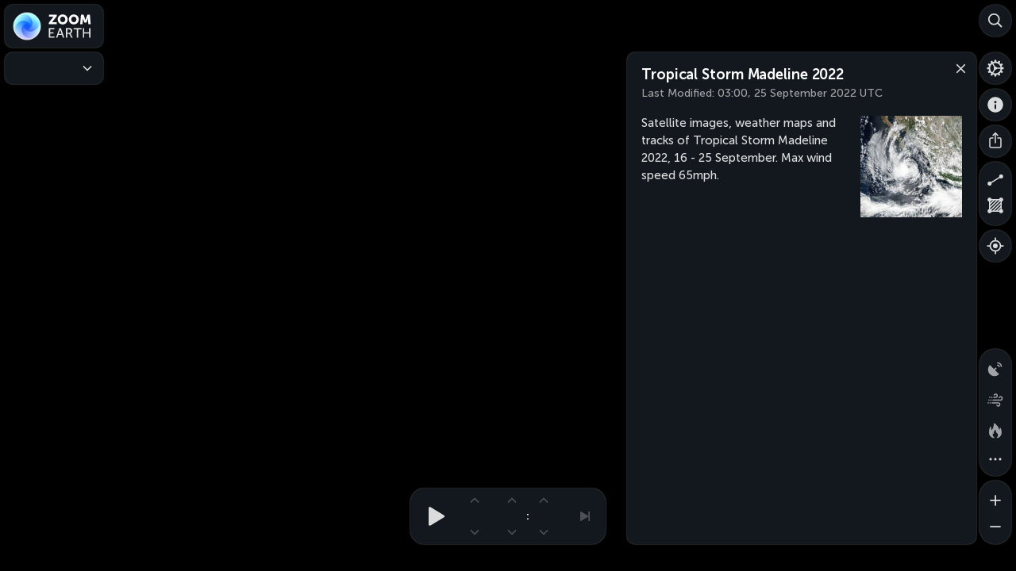

--- FILE ---
content_type: text/html; charset=UTF-8
request_url: https://zoom.earth/storms/madeline-2022/
body_size: 5507
content:
<!DOCTYPE html>
<html lang="en">
	<head prefix="og: http://ogp.me/ns#">
		<meta charset="utf-8">
		<title>Tropical Storm Madeline 2022 | Zoom Earth</title>
		<meta name="description" content="Satellite images, weather maps and tracks of Tropical Storm Madeline 2022, 16 - 25 September. Max wind speed 65mph.">
		<meta name="author" content="Neave Interactive">
		<meta name="viewport" content="width=device-width, user-scalable=no, minimum-scale=1.0, maximum-scale=1.0, shrink-to-fit=no, viewport-fit=cover">
		<meta name="referrer" content="origin">
		<meta name="google" content="notranslate">
		<meta name="robots" content="max-image-preview:large">
		<meta name="application-name" content="Zoom Earth">
		<meta name="apple-mobile-web-app-title" content="Zoom Earth">
		<meta name="theme-color" content="#000">
		<meta name="darkreader-lock" content="yes">
		<meta name="chrome" content="nointentdetection">
		<meta property="og:type" content="website">
		<meta property="og:url" content="https://zoom.earth/storms/madeline-2022/">
		<meta property="og:site_name" content="Zoom Earth">
		<meta property="og:title" content="Tropical Storm Madeline 2022 | Zoom Earth">
		<meta property="og:description" content="Satellite images, weather maps and tracks of Tropical Storm Madeline 2022, 16 - 25 September. Max wind speed 65mph.">
		<meta property="og:image" content="https://zoom.earth/assets/images/storms/2048/2022/madeline.4.jpg">
		<meta property="fb:app_id" content="1011362420143738">
		<link rel="me" href="https://mapstodon.space/@zoom_earth">
		<link rel="me" href="https://www.threads.com/@zoom_earth">
		<link rel="canonical" href="https://zoom.earth/storms/madeline-2022/">
		<link rel="shortcut icon" href="https://zoom.earth/assets/images/icon-16.3.png">
		<link rel="icon" sizes="16x16" href="https://zoom.earth/assets/images/icon-16.3.png">
		<link rel="icon" sizes="32x32" href="https://zoom.earth/assets/images/icon-32.3.png">
		<link rel="icon" sizes="48x48" href="https://zoom.earth/assets/images/icon-48.1.png">
		<link rel="icon" sizes="96x96" href="https://zoom.earth/assets/images/icon-96.1.png">
		<link rel="icon" sizes="100x100" href="https://zoom.earth/assets/images/icon-100.7.jpg">
		<link rel="icon" sizes="200x200" href="https://zoom.earth/assets/images/icon-200.8.jpg">
		<link rel="icon" sizes="400x400" href="https://zoom.earth/assets/images/icon-400.8.jpg">
		<link rel="image_src" href="https://zoom.earth/assets/images/storms/2048/2022/madeline.4.jpg">
		<link rel="apple-touch-icon-precomposed" href="https://zoom.earth/assets/images/icon-apple.3.jpg">
		<link rel="preconnect" href="https://tiles.zoom.earth" crossorigin="anonymous">
		<link rel="dns-prefetch" href="https://tiles.zoom.earth">
		<link rel="dns-prefetch" href="https://api.zoom.earth">
		<link rel="dns-prefetch" href="https://pagead2.googlesyndication.com">
		<link rel="dns-prefetch" href="https://tpc.googlesyndication.com">
		<link rel="preload" href="/assets/css/app.eac0ea41.css" as="style">
		<link rel="stylesheet" href="/assets/css/app.eac0ea41.css">
		<link rel="preload" href="/assets/fonts/museo-sans-cyrl-500.woff2" as="font" type="font/woff2" crossorigin="anonymous">
		<link rel="preload" href="/assets/fonts/museo-sans-cyrl-700.woff2" as="font" type="font/woff2" crossorigin="anonymous">
		<link rel="preload" href="/assets/fonts/museo-sans-cyrl-900.woff2" as="font" type="font/woff2" crossorigin="anonymous">
	</head>
	<body class="no-touch">
		<main class="layer-satellite ui-blur ui-blur-dark ui-clock ui-storm ui-storm-details">
			<section id="map" tabindex="0"></section>
			<div class="hit">
				<div class="hit-title"></div>
				<div class="hit-model"></div>
				<div class="hit-timeline"></div>
				<div class="hit-clock"></div>
				<div class="hit-footer"></div>
			</div>
			<div class="footer-coordinate">
				<div class="lat"></div>
				<div class="lon"></div>
			</div>
			<div class="scale-line"><div></div></div>
			<aside class="notifications"></aside>
			<div class="legend">
				<div class="wrap primary">
					<div class="first"></div>
					<div class="last"></div>
					<div class="pad">
						<div class="bar">
							<div class="unit"></div>
							<div class="values"></div>
						</div>
					</div>
				</div>
				<div class="wrap secondary">
					<div class="bar">
						<div class="unit"></div>
					</div>
				</div>
			</div>
			<button class="model" aria-label="Forecast models">
				<span class="text icon"><span class="name">ICON</span><span class="title">Model</span></span>
				<span class="text gfs"><span class="name">GFS</span><span class="title">Model</span></span>
				<span class="close"></span>
			</button>
			<nav class="panel model" aria-label="Forecast models">
				<form>
					<div>
						<h4>Forecast Models</h4>
						<div>
							<input type="radio" name="model" id="model-icon" checked>
							<label for="model-icon" class="icon"><span class="item"><span class="name">ICON</span><span class="resolution"> 13 km</span></span></label>
						</div>
						<div>
							<input type="radio" name="model" id="model-gfs">
							<label for="model-gfs" class="gfs"><span class="item"><span class="name">GFS</span><span class="resolution"> 22 km</span></span></label>
						</div>
					</div>
				</form>
			</nav>
			<div class="group overlays">
				<button class="radar" aria-label="Precipitation detected by radar" data-state="off">
					<span class="menu-icon radar"></span>
				</button>
				<button class="coverage" aria-label="Areas with radar coverage" data-state="off">
					<span class="menu-icon coverage"></span>
				</button>
				<button class="clouds" aria-label="Clouds" data-state="off">
					<span class="menu-icon clouds"></span>
				</button>
				<button class="isolines" aria-label="Pressure isolines" data-state="off">
					<span class="menu-icon isolines"></span>
				</button>
				<button class="wind-animation" aria-label="Wind animation" data-state="off">
					<span class="menu-icon wind-animation"></span>
				</button>
				<button class="heat" aria-label="Fires and heat spots" data-state="off">
					<span class="menu-icon heat"></span>
				</button>
				<button class="more" aria-label="More map overlays&hellip;">
					<span class="menu-icon more"></span>
					<span class="close"></span>
				</button>
			</div>
			<nav class="panel overlays">
				<form>
					<div>
						<h4>Map Overlays</h4>
					</div>
				</form>
			</nav>
			<button class="layers" aria-label="Weather Maps">
				<span class="menu-icon"></span>
				<span class="close"></span>
			</button>
			<button class="layers-dropdown" aria-label="Weather Maps">
				<span class="menu-icon"></span>
				<span class="text"></span><span class="arrow"></span>
			</button>
			<nav class="panel layers">
				<form>
					<div>
						<h4>Weather Maps</h4>
					</div>
					<button class="arrow" aria-label="Weather Maps">
						<span class="icon"></span>
					</button>
				</form>
			</nav>
			<div class="panel time timeline loading" tabindex="0">
				<div class="scroll">
					<div class="pad">
						<div class="times"></div>
						<div class="recent-indicator"></div>
					</div>
				</div>
				<div class="time-indicator"></div>
				<div class="time-tooltip">
					<div class="anchor"></div>
					<div class="text">&nbsp;</div>
				</div>
				<svg class="progress">
					<circle cx="50%" cy="50%" r="15.9155" stroke="#fff" stroke-width="2.5" fill="none" class="track"/>
					<circle cx="50%" cy="50%" r="15.9155" stroke="#fff" stroke-width="2.5" fill="none" class="bar"/>
				</svg>
				<button class="pause" aria-label="Pause animation"><span></span></button>
				<button class="play" aria-label="Play animation"><span></span></button>
				<button class="recent latest" aria-label="Latest time" disabled><span></span></button>
				<button class="recent now" aria-label="Reset to now" disabled><span></span></button>
			</div>
			<div class="panel time clock">
				<nav class="clock-live">
					<svg class="progress">
						<circle cx="50%" cy="50%" r="15.9155" stroke="#fff" stroke-width="2.5" fill="none" class="track"/>
						<circle cx="50%" cy="50%" r="15.9155" stroke="#fff" stroke-width="2.5" fill="none" class="bar"/>
					</svg>
					<button class="pause" aria-label="Pause animation"><span></span></button>
					<button class="play" aria-label="Play animation"><span></span></button>
					<div class="date">
						<div class="text"></div>
						<button class="up" aria-label="Next day" disabled><span></span></button>
						<button class="down" aria-label="Previous day" disabled><span></span></button>
					</div>
					<div class="text colon">:</div>
					<div class="hour">
						<div class="text"></div>
						<button class="up" aria-label="Next hour" disabled><span></span></button>
						<button class="down" aria-label="Previous hour" disabled><span></span></button>
					</div>
					<div class="text am-pm"></div>
					<div class="text utc">UTC</div>
					<div class="minute">
						<div class="text"></div>
						<button class="up" aria-label="Next time" disabled><span></span></button>
						<button class="down" aria-label="Previous time" disabled><span></span></button>
					</div>
				</nav>
				<nav class="clock-hd">
					<div class="year">
						<div class="text"></div>
						<button class="up" aria-label="Next year" disabled><span></span></button>
						<button class="down" aria-label="Previous year" disabled><span></span></button>
					</div>
					<div class="month">
						<div class="text"></div>
						<button class="up" aria-label="Next month" disabled><span></span></button>
						<button class="down" aria-label="Previous month" disabled><span></span></button>
					</div>
					<div class="day">
						<div class="text"></div>
						<button class="up" aria-label="Next day" disabled><span></span></button>
						<button class="down" aria-label="Previous day" disabled><span></span></button>
					</div>
					<div class="am-pm">
						<div class="text"></div>
						<button class="up" aria-label="Next time" disabled><span></span></button>
						<button class="down" aria-label="Previous time" disabled><span></span></button>
					</div>
				</nav>
				<button class="recent latest" aria-label="Latest time" disabled><span></span></button>
				<button class="recent now" aria-label="Reset to now" disabled><span></span></button>
			</div>
			<button class="search" aria-label="Search">
				<span class="icon"></span>
				<span class="close"></span>
			</button>
			<button class="settings" aria-label="Settings">
				<span class="icon"></span>
				<span class="close"></span>
			</button>
			<button class="about" aria-label="About">
				<span class="icon"></span>
				<span class="close"></span>
			</button>
			<button class="share" aria-label="Share">
				<span class="icon"></span>
				<span class="close"></span>
			</button>
			<button class="geolocation" aria-label="Show your location">
				<span class="icon"></span>
			</button>
			<button class="title" aria-label="Zoom Earth">
				<span class="icon"></span>
				<span class="logo"></span>
			</button>
			<nav class="panel title">
				<form>
					<div>
						<h1>Zoom Earth</h1>
						<h2>Tropical Storm Madeline 2022</h2>
						<div class="menu-item settings"><label><span class="menu-icon"></span>Settings</label></div>
						<div class="menu-item about"><label><span class="menu-icon"></span>About</label></div>
						<div class="menu-item share"><label><span class="menu-icon"></span>Share</label></div>
						<div class="menu-item distance"><label><span class="menu-icon"></span>Measure Distance</label></div>
						<div class="menu-item area"><label><span class="menu-icon"></span>Measure Area</label></div>
					</div>
				</form>
			</nav>
			<div class="group measure">
				<button class="distance" aria-label="Measure distance">
					<span class="icon"></span>
					<span class="close"></span>
				</button>
				<button class="area" aria-label="Measure area">
					<span class="icon"></span>
					<span class="close"></span>
				</button>
			</div>
			<div class="panel measure">
				<h4 class="distance">Measure Distance</h4>
				<h4 class="area">Measure Area</h4>
				<p class="no-touch">Click on the map to add points. Double&#8209;click to finish.</p>
				<p class="touch">Tap on the map to add points.</p>
				<button class="done" aria-label="Done">
					<span class="text">Done</span>
				</button>
			</div>
			<div class="group zoom">
				<button class="in" aria-label="Zoom in">
					<span class="icon"></span>
				</button>
				<button class="out" aria-label="Zoom out">
					<span class="icon"></span>
				</button>
			</div>
			<aside class="panel search notranslate">
				<header class="search">
					<h3>Search</h3>
					<button class="close" aria-label="Close"><span></span></button>
					<form>
						<input name="q" type="search" enterkeyhint="search" placeholder="Find a place, storm, or fire&hellip;" aria-label="Search" maxlength="255" autocorrect="off" autocapitalize="off" autocomplete="off">
					</form>
					<button class="geolocation-search" aria-label="Show Your Location"><span class="icon"></span><span class="text locate">Show Your Location</span><span class="text locating">Locating&hellip;</span></button>
					<button class="geolocation-remove" aria-label="Remove"><span></span></button>
				</header>
				<section class="news">
					<div class="results user"></div>
					<div class="results remote"></div>
				</section>
				<section class="query">
					<div class="results"></div>
				</section>
			</aside>
			<aside class="panel settings">
				<div class="icon"></div><h3>Settings</h3>
				<button class="close" aria-label="Close"><span></span></button>
				<form name="settings">
					<div>
						<h4>Time</h4>
						<section class="bubble">
							<div class="bar2">
								<p><span class="menu-icon time-zone"></span>Time Zone<kbd class="hotkey">Z</kbd></p>
								<div>
									<input type="radio" name="timeZone" id="setting-time-zone-local" value="local" checked><label for="setting-time-zone-local">Local</label>
									<input type="radio" name="timeZone" id="setting-time-zone-utc" value="utc"><label for="setting-time-zone-utc">UTC</label>
								</div>
							</div>
							<div class="bar2">
								<p><span class="menu-icon time-format"></span>Time Format<kbd class="hotkey">T</kbd></p>
								<div>
									<input type="radio" name="timeFormat" id="setting-time-format-hour12" value="hour12" checked><label for="setting-time-format-hour12">12-Hour</label>
									<input type="radio" name="timeFormat" id="setting-time-format-hour24" value="hour24"><label for="setting-time-format-hour24">24-Hour</label>
								</div>
							</div>
							<div class="bar2 time-control">
								<p><span class="menu-icon time-control"></span>Time Control<kbd class="hotkey">J</kbd></p>
								<div>
									<input type="radio" name="timeControl" id="setting-time-control-timeline" value="timeline" checked><label for="setting-time-control-timeline">Timeline</label>
									<input type="radio" name="timeControl" id="setting-time-control-clock" value="clock"><label for="setting-time-control-clock">Clock</label>
								</div>
							</div>
							<div class="bar2">
								<p><span class="menu-icon summary"></span>Forecast Summary<kbd class="hotkey">U</kbd></p>
								<div>
									<input type="radio" name="summary" id="setting-summary-daily" value="daily" checked><label for="setting-summary-daily">Daily</label>
									<input type="radio" name="summary" id="setting-summary-hourly" value="hourly"><label for="setting-summary-hourly">Hourly</label>
								</div>
							</div>
						</section>
						<h4>Animation</h4>
						<section class="bubble">
							<div class="bar3">
								<p><span class="menu-icon animation-speed"></span>Animation Speed<kbd class="hotkey">A</kbd></p>
								<div>
									<input type="radio" name="animationSpeed" id="setting-animation-slow" value="slow"><label for="setting-animation-slow">Slow</label>
									<input type="radio" name="animationSpeed" id="setting-animation-medium" value="medium" checked><label for="setting-animation-medium">Medium</label>
									<input type="radio" name="animationSpeed" id="setting-animation-fast" value="fast"><label for="setting-animation-fast">Fast</label>
								</div>
							</div>
							<div>
								<p><span class="menu-icon satellite"></span>Satellite Animation Duration</p>
								<div>
									<input type="radio" name="animationDuration" id="setting-animation-duration1" value="3" checked><label for="setting-animation-duration1">3 Hours</label>
									<input type="radio" name="animationDuration" id="setting-animation-duration2" value="6"><label for="setting-animation-duration2">6 Hours</label>
									<input type="radio" name="animationDuration" id="setting-animation-duration3" value="12"><label for="setting-animation-duration3">12 Hours</label>
									<input type="radio" name="animationDuration" id="setting-animation-duration4" value="24"><label for="setting-animation-duration4">24 Hours</label>
								</div>
							</div>
							<div class="bar2">
								<p><span class="menu-icon satellite"></span>Satellite Animation Style</p>
								<div>
									<input type="radio" name="animationStyle" id="setting-animation-style-fast" value="fast" checked><label for="setting-animation-style-fast">Fast</label>
									<input type="radio" name="animationStyle" id="setting-animation-style-smooth" value="smooth"><label for="setting-animation-style-smooth">Smooth</label>
								</div>
								<p class="description">Fast style plays animations immediately. Smooth style preloads imagery for a better&nbsp;appearance.</p>
							</div>
						</section>
						<h4 class="custom">Customization</h4>
						<section class="bubble custom">
							<div class="bar2 appearance">
								<p><span class="menu-icon appearance"></span>Appearance</p>
								<div>
									<input type="radio" name="appearance" id="setting-appearance-translucent" value="translucent" checked><label for="setting-appearance-translucent">Translucent</label>
									<input type="radio" name="appearance" id="setting-appearance-opaque" value="opaque"><label for="setting-appearance-opaque">Opaque</label>
								</div>
							</div>
							<div class="bar2 precipitation-theme">
								<p><span class="menu-icon precipitation-theme"></span>Precipitation Theme<kbd class="hotkey">D</kbd></p>
								<div>
									<input type="radio" name="precipitationTheme" id="setting-precipitation-theme-light" value="light" checked><label for="setting-precipitation-theme-light">Light</label>
									<input type="radio" name="precipitationTheme" id="setting-precipitation-theme-dark" value="dark"><label for="setting-precipitation-theme-dark">Dark</label>
								</div>
							</div>
						</section>
						<h4>Units</h4>
						<section class="bubble">
							<div class="bar3">
								<p><span class="menu-icon precipitation"></span>Precipitation</p>
								<div>
									<input type="radio" name="precipitationUnit" id="setting-precipitation-mmh" value="mmh"><label for="setting-precipitation-mmh">mm/h</label>
									<input type="radio" name="precipitationUnit" id="setting-precipitation-inh" value="inh" checked><label for="setting-precipitation-inh">in/h</label>
									<input type="radio" name="precipitationUnit" id="setting-precipitation-dbz" value="dbz" checked><label for="setting-precipitation-dbz">dBZ</label>
								</div>
							</div>
							<div class="bar5">
								<p><span class="menu-icon wind"></span>Wind Speed</p>
								<div>
									<input type="radio" name="windUnit" id="setting-wind-kmh" value="kmh"><label for="setting-wind-kmh">km/h</label>
									<input type="radio" name="windUnit" id="setting-wind-ms" value="ms"><label for="setting-wind-ms">m/s</label>
									<input type="radio" name="windUnit" id="setting-wind-mph" value="mph" checked><label for="setting-wind-mph">mph</label>
									<input type="radio" name="windUnit" id="setting-wind-knots" value="knots"><label for="setting-wind-knots">knots</label>
									<input type="radio" name="windUnit" id="setting-wind-beaufort" value="beaufort"><label for="setting-wind-beaufort">Bft</label>
								</div>
							</div>
							<div class="bar2">
								<p><span class="menu-icon wind-direction"></span>Wind Direction</p>
								<div>
									<input type="radio" name="windDirectionUnit" id="setting-wind-direction-compass" value="compass" checked><label for="setting-wind-direction-compass">compass</label>
									<input type="radio" name="windDirectionUnit" id="setting-wind-direction-degrees" value="degrees"><label for="setting-wind-direction-degrees">degrees</label>
								</div>
							</div>
							<div class="bar2">
								<p><span class="menu-icon temperature"></span>Temperature</p>
								<div>
									<input type="radio" name="temperatureUnit" id="setting-temperature-celsius" value="celsius"><label for="setting-temperature-celsius">°C</label>
									<input type="radio" name="temperatureUnit" id="setting-temperature-fahrenheit" value="fahrenheit" checked><label for="setting-temperature-fahrenheit">°F</label>
								</div>
							</div>
							<div>
								<p><span class="menu-icon pressure"></span>Atmospheric Pressure</p>
								<div>
									<input type="radio" name="pressureUnit" id="setting-pressure-hpa" value="hpa"><label for="setting-pressure-hpa">hPa</label>
									<input type="radio" name="pressureUnit" id="setting-pressure-mb" value="mb" checked><label for="setting-pressure-mb">mb</label>
									<input type="radio" name="pressureUnit" id="setting-pressure-mmhg" value="mmhg"><label for="setting-pressure-mmhg">mmHg</label>
									<input type="radio" name="pressureUnit" id="setting-pressure-inhg" value="inhg"><label for="setting-pressure-inhg">inHg</label>
								</div>
							</div>
							<div>
								<p><span class="menu-icon measure-distance"></span>Distance</p>
								<div>
									<input type="radio" name="distanceUnit" id="setting-distance-metric" value="metric"><label for="setting-distance-metric">km</label>
									<input type="radio" name="distanceUnit" id="setting-distance-imperial" value="imperial" checked><label for="setting-distance-imperial">miles</label>
									<input type="radio" name="distanceUnit" id="setting-distance-nautical" value="nautical"><label for="setting-distance-nautical" class="wide">nautical miles</label>
								</div>
							</div>
							<div>
								<p><span class="menu-icon measure-area"></span>Area</p>
								<div>
									<input type="radio" name="areaUnit" id="setting-area-metric" value="metric"><label for="setting-area-metric">km²</label>
									<input type="radio" name="areaUnit" id="setting-area-imperial" value="imperial" checked><label for="setting-area-imperial">sq mi</label>
									<input type="radio" name="areaUnit" id="setting-area-acres" value="acres"><label for="setting-area-acres">acres</label>
									<input type="radio" name="areaUnit" id="setting-area-hectares" value="hectares"><label for="setting-area-hectares">hectares</label>
								</div>
							</div>
							<div>
								<p><span class="menu-icon fire-area"></span>Fire Burnt Area</p>
								<div>
									<input type="radio" name="fireAreaUnit" id="setting-fire-area-metric" value="metric"><label for="setting-fire-area-metric">km²</label>
									<input type="radio" name="fireAreaUnit" id="setting-fire-area-imperial" value="imperial"><label for="setting-fire-area-imperial">sq mi</label>
									<input type="radio" name="fireAreaUnit" id="setting-fire-area-acres" value="acres" checked><label for="setting-fire-area-acres">acres</label>
									<input type="radio" name="fireAreaUnit" id="setting-fire-area-hectares" value="hectares"><label for="setting-fire-area-hectares">hectares</label>
								</div>
							</div>
							<div class="bar2">
								<p><span class="menu-icon coordinate-system"></span>Coordinate System</p>
								<div>
									<input type="radio" name="coordinateUnit" id="setting-coordinate-dms" value="dms" checked><label for="setting-coordinate-dms">DMS</label>
									<input type="radio" name="coordinateUnit" id="setting-coordinate-decimal" value="decimal"><label for="setting-coordinate-decimal">decimal degrees</label>
								</div>
							</div>
						</section>
					</div>
				</form>
			</aside>
			<aside class="panel weather daily notranslate">
				<header>
					<button class="save"><span class="icon"></span><span class="pulse"></span></button>
					<h2></h2>
					<button class="close" aria-label="Close"><span></span></button>
				</header>
				<section>
					<table></table>
				</section>
			</aside>
			<article class="panel storm-details" style="max-height: 100%;">
				<header>
					<h1>Tropical Storm Madeline 2022</h1>
					<p class="lastmod">Last Modified: <time datetime="2022-09-25T03:00:00Z">03:00, 25 September 2022 UTC</time></p>
					<button class="close" aria-label="Close"><span></span></button>
				</header>
				<section>
					<a href="https://zoom.earth/assets/images/storms/2048/2022/madeline.4.jpg" target="_blank"><img src="https://zoom.earth/assets/images/storms/512/2022/madeline.4.jpg" srcset="https://zoom.earth/assets/images/storms/128/2022/madeline.4.jpg, https://zoom.earth/assets/images/storms/256/2022/madeline.4.jpg 2x" width="128" height="128" loading="lazy" alt="Tropical Storm Madeline"></a>
					<div class="text"><p>Satellite images, weather maps and tracks of Tropical Storm Madeline 2022, 16 - 25 September. Max wind speed 65mph.</p></div>
				</section>
			</article>
			<aside class="panel storm notranslate" data-rows="67">
				<header>
					<h2>Tropical Storm Madeline</h2>
					<button class="close" aria-label="Close"><span></span></button>
				</header>
				<section>
					<table>
						<thead>
							<tr class="title">
								<th class="date">Date</th>
								<th class="time">Time</th>
								<th class="type">Type</th>
								<th class="wind">Wind</th>
								<th class="pressure">Pressure</th>
							</tr>
							<tr class="units">
								<td class="date" colspan="2">UTC</td>
								<td class="type"></td>
								<td class="wind changeable">mph</td>
								<td class="pressure changeable">mb</td>
							</tr>
						</thead>
						<tbody><tr class="rank-2" data-title="Low Pressure Area"><td class="date">25 Sep</td><td class="time">00<span class="colon">:</span>00</td><td class="type"><span class="icon">L</span></td><td class="wind">25</td><td class="pressure">1009</td></tr><tr class="rank-2" data-title="Low Pressure Area"><td class="date">24 Sep</td><td class="time">21<span class="colon">:</span>00</td><td class="type"><span class="icon">L</span></td><td class="wind">25</td><td class="pressure">1009</td></tr><tr class="rank-2" data-title="Low Pressure Area"><td class="date">24 Sep</td><td class="time">18<span class="colon">:</span>00</td><td class="type"><span class="icon">L</span></td><td class="wind">25</td><td class="pressure">1009</td></tr><tr class="rank-2" data-title="Low Pressure Area"><td class="date">24 Sep</td><td class="time">15<span class="colon">:</span>00</td><td class="type"><span class="icon">L</span></td><td class="wind">25</td><td class="pressure">1009</td></tr><tr class="rank-2" data-title="Low Pressure Area"><td class="date">24 Sep</td><td class="time">12<span class="colon">:</span>00</td><td class="type"><span class="icon">L</span></td><td class="wind">25</td><td class="pressure">1009</td></tr><tr class="rank-2" data-title="Low Pressure Area"><td class="date">24 Sep</td><td class="time">09<span class="colon">:</span>00</td><td class="type"><span class="icon">L</span></td><td class="wind">25</td><td class="pressure">1009</td></tr><tr class="rank-2" data-title="Low Pressure Area"><td class="date">24 Sep</td><td class="time">06<span class="colon">:</span>00</td><td class="type"><span class="icon">L</span></td><td class="wind">25</td><td class="pressure">1009</td></tr><tr class="rank-2" data-title="Low Pressure Area"><td class="date">24 Sep</td><td class="time">03<span class="colon">:</span>00</td><td class="type"><span class="icon">L</span></td><td class="wind">25</td><td class="pressure">1009</td></tr><tr class="rank-2" data-title="Low Pressure Area"><td class="date">24 Sep</td><td class="time">00<span class="colon">:</span>00</td><td class="type"><span class="icon">L</span></td><td class="wind">25</td><td class="pressure">1009</td></tr><tr class="rank-2" data-title="Low Pressure Area"><td class="date">23 Sep</td><td class="time">21<span class="colon">:</span>00</td><td class="type"><span class="icon">L</span></td><td class="wind">25</td><td class="pressure">1009</td></tr><tr class="rank-2" data-title="Low Pressure Area"><td class="date">23 Sep</td><td class="time">18<span class="colon">:</span>00</td><td class="type"><span class="icon">L</span></td><td class="wind">25</td><td class="pressure">1009</td></tr><tr class="rank-2" data-title="Low Pressure Area"><td class="date">23 Sep</td><td class="time">15<span class="colon">:</span>00</td><td class="type"><span class="icon">L</span></td><td class="wind">25</td><td class="pressure">1009</td></tr><tr class="rank-2" data-title="Low Pressure Area"><td class="date">23 Sep</td><td class="time">12<span class="colon">:</span>00</td><td class="type"><span class="icon">L</span></td><td class="wind">25</td><td class="pressure">1009</td></tr><tr class="rank-2" data-title="Low Pressure Area"><td class="date">23 Sep</td><td class="time">09<span class="colon">:</span>00</td><td class="type"><span class="icon">L</span></td><td class="wind">25</td><td class="pressure">1009</td></tr><tr class="rank-2" data-title="Low Pressure Area"><td class="date">23 Sep</td><td class="time">06<span class="colon">:</span>00</td><td class="type"><span class="icon">L</span></td><td class="wind">25</td><td class="pressure">1009</td></tr><tr class="rank-2" data-title="Low Pressure Area"><td class="date">23 Sep</td><td class="time">03<span class="colon">:</span>00</td><td class="type"><span class="icon">L</span></td><td class="wind">25</td><td class="pressure">1009</td></tr><tr class="rank-2" data-title="Low Pressure Area"><td class="date">23 Sep</td><td class="time">00<span class="colon">:</span>00</td><td class="type"><span class="icon">L</span></td><td class="wind">25</td><td class="pressure">1009</td></tr><tr class="rank-2" data-title="Low Pressure Area"><td class="date">22 Sep</td><td class="time">21<span class="colon">:</span>00</td><td class="type"><span class="icon">L</span></td><td class="wind">25</td><td class="pressure">1009</td></tr><tr class="rank-2" data-title="Low Pressure Area"><td class="date">22 Sep</td><td class="time">18<span class="colon">:</span>00</td><td class="type"><span class="icon">L</span></td><td class="wind">30</td><td class="pressure">1008</td></tr><tr class="rank-2" data-title="Low Pressure Area"><td class="date">22 Sep</td><td class="time">15<span class="colon">:</span>00</td><td class="type"><span class="icon">L</span></td><td class="wind">30</td><td class="pressure">1008</td></tr><tr class="rank-2" data-title="Low Pressure Area"><td class="date">22 Sep</td><td class="time">12<span class="colon">:</span>00</td><td class="type"><span class="icon">L</span></td><td class="wind">30</td><td class="pressure">1008</td></tr><tr class="rank-2" data-title="Low Pressure Area"><td class="date">22 Sep</td><td class="time">09<span class="colon">:</span>00</td><td class="type"><span class="icon">L</span></td><td class="wind">30</td><td class="pressure">1008</td></tr><tr class="rank-2" data-title="Low Pressure Area"><td class="date">22 Sep</td><td class="time">06<span class="colon">:</span>00</td><td class="type"><span class="icon">L</span></td><td class="wind">30</td><td class="pressure">1008</td></tr><tr class="rank-2" data-title="Low Pressure Area"><td class="date">22 Sep</td><td class="time">03<span class="colon">:</span>00</td><td class="type"><span class="icon">L</span></td><td class="wind">30</td><td class="pressure">1008</td></tr><tr class="rank-2" data-title="Low Pressure Area"><td class="date">22 Sep</td><td class="time">00<span class="colon">:</span>00</td><td class="type"><span class="icon">L</span></td><td class="wind">30</td><td class="pressure">1007</td></tr><tr class="rank-2" data-title="Low Pressure Area"><td class="date">21 Sep</td><td class="time">21<span class="colon">:</span>00</td><td class="type"><span class="icon">L</span></td><td class="wind">30</td><td class="pressure">1007</td></tr><tr class="rank-2" data-title="Low Pressure Area"><td class="date">21 Sep</td><td class="time">18<span class="colon">:</span>00</td><td class="type"><span class="icon">L</span></td><td class="wind">30</td><td class="pressure">1006</td></tr><tr class="rank-2" data-title="Low Pressure Area"><td class="date">21 Sep</td><td class="time">15<span class="colon">:</span>00</td><td class="type"><span class="icon">L</span></td><td class="wind">30</td><td class="pressure">1006</td></tr><tr class="rank-2" data-title="Low Pressure Area"><td class="date">21 Sep</td><td class="time">12<span class="colon">:</span>00</td><td class="type"><span class="icon">L</span></td><td class="wind">35</td><td class="pressure">1005</td></tr><tr class="rank-2" data-title="Low Pressure Area"><td class="date">21 Sep</td><td class="time">09<span class="colon">:</span>00</td><td class="type"><span class="icon">L</span></td><td class="wind">35</td><td class="pressure">1005</td></tr><tr class="rank-2" data-title="Low Pressure Area"><td class="date">21 Sep</td><td class="time">06<span class="colon">:</span>00</td><td class="type"><span class="icon">L</span></td><td class="wind">35</td><td class="pressure">1005</td></tr><tr class="rank-2" data-title="Low Pressure Area"><td class="date">21 Sep</td><td class="time">03<span class="colon">:</span>00</td><td class="type"><span class="icon">L</span></td><td class="wind">35</td><td class="pressure">1005</td></tr><tr class="rank-2" data-title="Low Pressure Area"><td class="date">21 Sep</td><td class="time">00<span class="colon">:</span>00</td><td class="type"><span class="icon">L</span></td><td class="wind">35</td><td class="pressure">1005</td></tr><tr class="rank-2" data-title="Low Pressure Area"><td class="date">20 Sep</td><td class="time">21<span class="colon">:</span>00</td><td class="type"><span class="icon">L</span></td><td class="wind">35</td><td class="pressure">1005</td></tr><tr class="rank-2" data-title="Low Pressure Area"><td class="date">20 Sep</td><td class="time">18<span class="colon">:</span>00</td><td class="type"><span class="icon">L</span></td><td class="wind">35</td><td class="pressure">1005</td></tr><tr class="rank-2" data-title="Low Pressure Area"><td class="date">20 Sep</td><td class="time">15<span class="colon">:</span>00</td><td class="type"><span class="icon">L</span></td><td class="wind">35</td><td class="pressure">1005</td></tr><tr class="rank-2" data-title="Low Pressure Area"><td class="date">20 Sep</td><td class="time">12<span class="colon">:</span>00</td><td class="type"><span class="icon">L</span></td><td class="wind">35</td><td class="pressure">1005</td></tr><tr class="rank0" data-title="Tropical Storm"><td class="date">20 Sep</td><td class="time">09<span class="colon">:</span>00</td><td class="type"><span class="icon">S</span></td><td class="wind">40</td><td class="pressure">1004</td></tr><tr class="rank0" data-title="Tropical Storm"><td class="date">20 Sep</td><td class="time">06<span class="colon">:</span>00</td><td class="type"><span class="icon">S</span></td><td class="wind">40</td><td class="pressure">1002</td></tr><tr class="rank0" data-title="Tropical Storm"><td class="date">20 Sep</td><td class="time">03<span class="colon">:</span>00</td><td class="type"><span class="icon">S</span></td><td class="wind">45</td><td class="pressure">1000</td></tr><tr class="rank0" data-title="Tropical Storm"><td class="date">20 Sep</td><td class="time">00<span class="colon">:</span>00</td><td class="type"><span class="icon">S</span></td><td class="wind">50</td><td class="pressure">997</td></tr><tr class="rank0" data-title="Tropical Storm"><td class="date">19 Sep</td><td class="time">21<span class="colon">:</span>00</td><td class="type"><span class="icon">S</span></td><td class="wind">55</td><td class="pressure">995</td></tr><tr class="rank0" data-title="Tropical Storm"><td class="date">19 Sep</td><td class="time">18<span class="colon">:</span>00</td><td class="type"><span class="icon">S</span></td><td class="wind">60</td><td class="pressure">993</td></tr><tr class="rank0" data-title="Tropical Storm"><td class="date">19 Sep</td><td class="time">15<span class="colon">:</span>00</td><td class="type"><span class="icon">S</span></td><td class="wind">60</td><td class="pressure">992</td></tr><tr class="rank0" data-title="Tropical Storm"><td class="date">19 Sep</td><td class="time">12<span class="colon">:</span>00</td><td class="type"><span class="icon">S</span></td><td class="wind">65</td><td class="pressure">991</td></tr><tr class="rank0" data-title="Tropical Storm"><td class="date">19 Sep</td><td class="time">09<span class="colon">:</span>00</td><td class="type"><span class="icon">S</span></td><td class="wind">60</td><td class="pressure">992</td></tr><tr class="rank0" data-title="Tropical Storm"><td class="date">19 Sep</td><td class="time">06<span class="colon">:</span>00</td><td class="type"><span class="icon">S</span></td><td class="wind">60</td><td class="pressure">993</td></tr><tr class="rank0" data-title="Tropical Storm"><td class="date">19 Sep</td><td class="time">03<span class="colon">:</span>00</td><td class="type"><span class="icon">S</span></td><td class="wind">55</td><td class="pressure">995</td></tr><tr class="rank0" data-title="Tropical Storm"><td class="date">19 Sep</td><td class="time">00<span class="colon">:</span>00</td><td class="type"><span class="icon">S</span></td><td class="wind">50</td><td class="pressure">996</td></tr><tr class="rank0" data-title="Tropical Storm"><td class="date">18 Sep</td><td class="time">21<span class="colon">:</span>00</td><td class="type"><span class="icon">S</span></td><td class="wind">50</td><td class="pressure">997</td></tr><tr class="rank0" data-title="Tropical Storm"><td class="date">18 Sep</td><td class="time">18<span class="colon">:</span>00</td><td class="type"><span class="icon">S</span></td><td class="wind">45</td><td class="pressure">997</td></tr><tr class="rank0" data-title="Tropical Storm"><td class="date">18 Sep</td><td class="time">15<span class="colon">:</span>00</td><td class="type"><span class="icon">S</span></td><td class="wind">45</td><td class="pressure">997</td></tr><tr class="rank0" data-title="Tropical Storm"><td class="date">18 Sep</td><td class="time">12<span class="colon">:</span>00</td><td class="type"><span class="icon">S</span></td><td class="wind">45</td><td class="pressure">997</td></tr><tr class="rank0" data-title="Tropical Storm"><td class="date">18 Sep</td><td class="time">09<span class="colon">:</span>00</td><td class="type"><span class="icon">S</span></td><td class="wind">45</td><td class="pressure">998</td></tr><tr class="rank0" data-title="Tropical Storm"><td class="date">18 Sep</td><td class="time">06<span class="colon">:</span>00</td><td class="type"><span class="icon">S</span></td><td class="wind">45</td><td class="pressure">998</td></tr><tr class="rank0" data-title="Tropical Storm"><td class="date">18 Sep</td><td class="time">03<span class="colon">:</span>00</td><td class="type"><span class="icon">S</span></td><td class="wind">45</td><td class="pressure">999</td></tr><tr class="rank0" data-title="Tropical Storm"><td class="date">18 Sep</td><td class="time">00<span class="colon">:</span>00</td><td class="type"><span class="icon">S</span></td><td class="wind">45</td><td class="pressure">999</td></tr><tr class="rank0" data-title="Tropical Storm"><td class="date">17 Sep</td><td class="time">21<span class="colon">:</span>00</td><td class="type"><span class="icon">S</span></td><td class="wind">45</td><td class="pressure">1000</td></tr><tr class="rank0" data-title="Tropical Storm"><td class="date">17 Sep</td><td class="time">18<span class="colon">:</span>00</td><td class="type"><span class="icon">S</span></td><td class="wind">45</td><td class="pressure">1001</td></tr><tr class="rank0" data-title="Tropical Storm"><td class="date">17 Sep</td><td class="time">15<span class="colon">:</span>00</td><td class="type"><span class="icon">S</span></td><td class="wind">45</td><td class="pressure">1002</td></tr><tr class="rank0" data-title="Tropical Storm"><td class="date">17 Sep</td><td class="time">12<span class="colon">:</span>00</td><td class="type"><span class="icon">S</span></td><td class="wind">45</td><td class="pressure">1002</td></tr><tr class="rank0" data-title="Tropical Storm"><td class="date">17 Sep</td><td class="time">09<span class="colon">:</span>00</td><td class="type"><span class="icon">S</span></td><td class="wind">45</td><td class="pressure">1003</td></tr><tr class="rank0" data-title="Tropical Storm"><td class="date">17 Sep</td><td class="time">06<span class="colon">:</span>00</td><td class="type"><span class="icon">S</span></td><td class="wind">40</td><td class="pressure">1004</td></tr><tr class="rank0" data-title="Tropical Storm"><td class="date">17 Sep</td><td class="time">03<span class="colon">:</span>00</td><td class="type"><span class="icon">S</span></td><td class="wind">40</td><td class="pressure">1005</td></tr><tr class="rank-1" data-title="Tropical Depression"><td class="date">17 Sep</td><td class="time">00<span class="colon">:</span>00</td><td class="type"><span class="icon">D</span></td><td class="wind">35</td><td class="pressure">1005</td></tr><tr class="rank-1" data-title="Tropical Depression"><td class="date">16 Sep</td><td class="time">21<span class="colon">:</span>00</td><td class="type"><span class="icon">D</span></td><td class="wind">35</td><td class="pressure">1006</td></tr><tr class="rank-1" data-title="Tropical Depression"><td class="date">16 Sep</td><td class="time">18<span class="colon">:</span>00</td><td class="type"><span class="icon">D</span></td><td class="wind">35</td><td class="pressure">1006</td></tr></tbody>
					</table>
				</section>
				<footer>
					<p class="text-type"></p>
					<p class="text-alt"></p>
					<p class="details"><span class="icon"></span><span class="text long">Latest Warnings and Information</span><span class="text short">Info</span></p>
				</footer>
			</aside>
			<aside class="panel share">
				<header>
					<h3>Share</h3>
					<form>
						<input name="url" type="text" readonly>
						<button class="copy"><span class="text copy">Copy link</span><span class="text copied">Copied!</span></button>
					</form>
				</header>
				<div class="social">
				</div>
			</aside>
			<footer class="attribution"></footer>
			<aside class="hud">
				<div class="panel"></div>
			</aside>
			<aside class="panel welcome location">
				<div class="title-logo">
					<div class="icon"></div>
					<div class="title"></div>
				</div>
				<button class="close" aria-label="Close"><span></span></button>
				<div class="app">
					<p>Track the weather in real&#8209;time with&nbsp;the <strong>Zoom&nbsp;Earth</strong> app.</p>
					<a href="https://play.google.com/store/apps/details?id=com.neave.zoomearth" rel="nofollow" class="app-link intro">
						<span class="icon"></span>
						<span class="text">Download App</span>
					</a>
					<button class="dialog continue" aria-label="Continue"><span class="text">Continue</span></button>
				</div>
				<div class="location">
					<p>Welcome! Let&#8217;s start by finding your&nbsp;location on the&nbsp;map.</p>
					<button class="dialog accent geolocation-welcome" aria-label="Show Your Location"><span class="icon"></span><span class="text locate">Show Your Location</span><span class="text locating">Locating&hellip;</span></button>
					<button class="dialog search-welcome" aria-label="Search"><span class="icon"></span><span class="text">Search&hellip;</span></button>
				</div>
			</aside>
			<div class="panel ad-header">
				<div class="swap1">
				</div>
				<div class="swap2">
				</div>
			</div>
			<div class="main-tooltip" role="tooltip">
				<div class="tooltip">
					<span class="text"></span>
					<span class="anchor"></span>
				</div>
			</div>
			<span class="preload-images"></span>
		</main>
	</body>
</html>